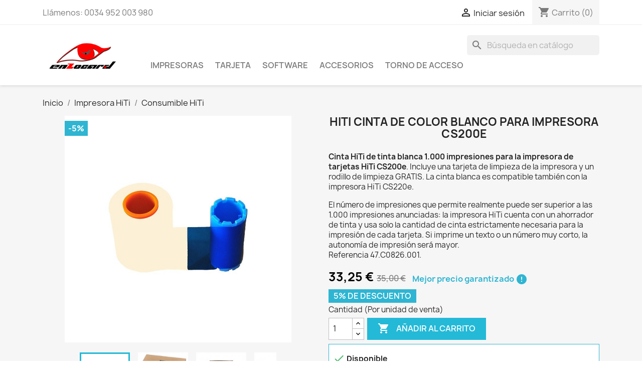

--- FILE ---
content_type: text/html; charset=utf-8
request_url: https://enzocard-shop.eu/es/consumible-hiti/480-cartucho-de-tinta-blanca-1000-para-hiti-cs200e.html
body_size: 14275
content:
<!doctype html>
<html lang="es-ES">

  <head>
    
      
    <!-- Google tag (gtag.js) -->
    <script async src="https://www.googletagmanager.com/gtag/js?id=G-DHTV00NW2L"></script>
    <script>
      window.dataLayer = window.dataLayer || [];
      function gtag(){dataLayer.push(arguments);}
      gtag('js', new Date());

      gtag('config', 'G-DHTV00NW2L');
    </script>



  <meta charset="utf-8">


  <meta http-equiv="x-ua-compatible" content="ie=edge">



  <link rel="canonical" href="https://enzocard-shop.eu/es/consumible-hiti/480-cartucho-de-tinta-blanca-1000-para-hiti-cs200e.html">

  <title>Cartucho de tinta blanca 1000 tarjetas para HiTi CS200e</title>
  <meta name="description" content="Para personalizar tus carnets en color blanco sobre fondo oscuro con tu impresora HiTi CS200, el cartucho HiTi de tinta blanca es idóneo. Imprime 1000 tarjetas">
        <link rel="canonical" href="https://enzocard-shop.eu/es/consumible-hiti/480-cartucho-de-tinta-blanca-1000-para-hiti-cs200e.html">
    
                  <link rel="alternate" href="https://enzocard-shop.eu/es/consumible-hiti/480-cartucho-de-tinta-blanca-1000-para-hiti-cs200e.html" hreflang="es">
                  <link rel="alternate" href="https://enzocard-shop.eu/fr/consommable-hiti/480-cartouche-ruban-blanc-1000-pour-hiti-cs200e.html" hreflang="fr-fr">
        



  <meta name="viewport" content="width=device-width, initial-scale=1">



  <link rel="icon" type="image/vnd.microsoft.icon" href="https://enzocard-shop.eu/img/favicon.ico?1718202015">
  <link rel="shortcut icon" type="image/x-icon" href="https://enzocard-shop.eu/img/favicon.ico?1718202015">



    <link rel="stylesheet" href="/modules/ps_checkout/views/css/payments.css?version=4.4.0" type="text/css" media="all">
  <link rel="stylesheet" href="https://enzocard-shop.eu/themes/ezd/assets/cache/theme-1bd84256.css" type="text/css" media="all">




  

  <script type="text/javascript">
        var prestashop = {"cart":{"products":[],"totals":{"total":{"type":"total","label":"Total","amount":0,"value":"0,00\u00a0\u20ac"},"total_including_tax":{"type":"total","label":"Total (impuestos incl.)","amount":0,"value":"0,00\u00a0\u20ac"},"total_excluding_tax":{"type":"total","label":"Total (impuestos excl.)","amount":0,"value":"0,00\u00a0\u20ac"}},"subtotals":{"products":{"type":"products","label":"Subtotal","amount":0,"value":"0,00\u00a0\u20ac"},"discounts":null,"shipping":{"type":"shipping","label":"Transporte","amount":0,"value":""},"tax":{"type":"tax","label":"Impuestos","amount":0,"value":"0,00\u00a0\u20ac"}},"products_count":0,"summary_string":"0 art\u00edculos","vouchers":{"allowed":0,"added":[]},"discounts":[],"minimalPurchase":0,"minimalPurchaseRequired":""},"currency":{"id":1,"name":"Euro","iso_code":"EUR","iso_code_num":"978","sign":"\u20ac"},"customer":{"lastname":null,"firstname":null,"email":null,"birthday":null,"newsletter":null,"newsletter_date_add":null,"optin":null,"website":null,"company":null,"siret":null,"ape":null,"is_logged":false,"gender":{"type":null,"name":null},"addresses":[]},"language":{"name":"Espa\u00f1ol (Spanish)","iso_code":"es","locale":"es-ES","language_code":"es","is_rtl":"0","date_format_lite":"d\/m\/Y","date_format_full":"d\/m\/Y H:i:s","id":1},"page":{"title":"","canonical":"https:\/\/enzocard-shop.eu\/es\/consumible-hiti\/480-cartucho-de-tinta-blanca-1000-para-hiti-cs200e.html","meta":{"title":"Cartucho de tinta blanca 1000 tarjetas para HiTi CS200e","description":"Para personalizar tus carnets en color blanco sobre fondo oscuro con tu impresora HiTi CS200, el cartucho HiTi de tinta blanca es id\u00f3neo. Imprime 1000 tarjetas","keywords":"cartucho tinta blanca 1000 tarjetas hiti cs200e","robots":"index"},"page_name":"product","body_classes":{"lang-es":true,"lang-rtl":false,"country-US":true,"currency-EUR":true,"layout-full-width":true,"page-product":true,"tax-display-disabled":true,"product-id-480":true,"product-HITI CINTA DE COLOR BLANCO PARA IMPRESORA CS200e":true,"product-id-category-51":true,"product-id-manufacturer-6":true,"product-id-supplier-0":true,"product-available-for-order":true},"admin_notifications":[]},"shop":{"name":"Enzocard Shop","logo":"https:\/\/enzocard-shop.eu\/img\/enzocard-shop-logo-1573638932.jpg","stores_icon":"https:\/\/enzocard-shop.eu\/img\/logo_stores.png","favicon":"https:\/\/enzocard-shop.eu\/img\/favicon.ico"},"urls":{"base_url":"https:\/\/enzocard-shop.eu\/","current_url":"https:\/\/enzocard-shop.eu\/es\/consumible-hiti\/480-cartucho-de-tinta-blanca-1000-para-hiti-cs200e.html","shop_domain_url":"https:\/\/enzocard-shop.eu","img_ps_url":"https:\/\/enzocard-shop.eu\/img\/","img_cat_url":"https:\/\/enzocard-shop.eu\/img\/c\/","img_lang_url":"https:\/\/enzocard-shop.eu\/img\/l\/","img_prod_url":"https:\/\/enzocard-shop.eu\/img\/p\/","img_manu_url":"https:\/\/enzocard-shop.eu\/img\/m\/","img_sup_url":"https:\/\/enzocard-shop.eu\/img\/su\/","img_ship_url":"https:\/\/enzocard-shop.eu\/img\/s\/","img_store_url":"https:\/\/enzocard-shop.eu\/img\/st\/","img_col_url":"https:\/\/enzocard-shop.eu\/img\/co\/","img_url":"https:\/\/enzocard-shop.eu\/themes\/ezd\/assets\/img\/","css_url":"https:\/\/enzocard-shop.eu\/themes\/ezd\/assets\/css\/","js_url":"https:\/\/enzocard-shop.eu\/themes\/ezd\/assets\/js\/","pic_url":"https:\/\/enzocard-shop.eu\/upload\/","pages":{"address":"https:\/\/enzocard-shop.eu\/es\/direccion","addresses":"https:\/\/enzocard-shop.eu\/es\/direcciones","authentication":"https:\/\/enzocard-shop.eu\/es\/iniciar-sesion","cart":"https:\/\/enzocard-shop.eu\/es\/carrito","category":"https:\/\/enzocard-shop.eu\/es\/index.php?controller=category","cms":"https:\/\/enzocard-shop.eu\/es\/index.php?controller=cms","contact":"https:\/\/enzocard-shop.eu\/es\/contactenos","discount":"https:\/\/enzocard-shop.eu\/es\/descuento","guest_tracking":"https:\/\/enzocard-shop.eu\/es\/seguimiento-pedido-invitado","history":"https:\/\/enzocard-shop.eu\/es\/historial-compra","identity":"https:\/\/enzocard-shop.eu\/es\/datos-personales","index":"https:\/\/enzocard-shop.eu\/es\/","my_account":"https:\/\/enzocard-shop.eu\/es\/mi-cuenta","order_confirmation":"https:\/\/enzocard-shop.eu\/es\/confirmacion-pedido","order_detail":"https:\/\/enzocard-shop.eu\/es\/index.php?controller=order-detail","order_follow":"https:\/\/enzocard-shop.eu\/es\/seguimiento-pedido","order":"https:\/\/enzocard-shop.eu\/es\/pedido","order_return":"https:\/\/enzocard-shop.eu\/es\/index.php?controller=order-return","order_slip":"https:\/\/enzocard-shop.eu\/es\/facturas-abono","pagenotfound":"https:\/\/enzocard-shop.eu\/es\/pagina-no-encontrada","password":"https:\/\/enzocard-shop.eu\/es\/recuperar-contrase\u00f1a","pdf_invoice":"https:\/\/enzocard-shop.eu\/es\/index.php?controller=pdf-invoice","pdf_order_return":"https:\/\/enzocard-shop.eu\/es\/index.php?controller=pdf-order-return","pdf_order_slip":"https:\/\/enzocard-shop.eu\/es\/index.php?controller=pdf-order-slip","prices_drop":"https:\/\/enzocard-shop.eu\/es\/index.php?controller=prices-drop","product":"https:\/\/enzocard-shop.eu\/es\/index.php?controller=product","search":"https:\/\/enzocard-shop.eu\/es\/busqueda","sitemap":"https:\/\/enzocard-shop.eu\/es\/index.php?controller=sitemap","stores":"https:\/\/enzocard-shop.eu\/es\/tiendas","supplier":"https:\/\/enzocard-shop.eu\/es\/proveedor","register":"https:\/\/enzocard-shop.eu\/es\/iniciar-sesion?create_account=1","order_login":"https:\/\/enzocard-shop.eu\/es\/pedido?login=1"},"alternative_langs":{"es":"https:\/\/enzocard-shop.eu\/es\/consumible-hiti\/480-cartucho-de-tinta-blanca-1000-para-hiti-cs200e.html","fr-fr":"https:\/\/enzocard-shop.eu\/fr\/consommable-hiti\/480-cartouche-ruban-blanc-1000-pour-hiti-cs200e.html"},"theme_assets":"\/themes\/ezd\/assets\/","actions":{"logout":"https:\/\/enzocard-shop.eu\/es\/?mylogout="},"no_picture_image":{"bySize":{"small_default":{"url":"https:\/\/enzocard-shop.eu\/img\/p\/es-default-small_default.jpg","width":98,"height":98},"cart_default":{"url":"https:\/\/enzocard-shop.eu\/img\/p\/es-default-cart_default.jpg","width":125,"height":125},"home_default":{"url":"https:\/\/enzocard-shop.eu\/img\/p\/es-default-home_default.jpg","width":250,"height":250},"medium_default":{"url":"https:\/\/enzocard-shop.eu\/img\/p\/es-default-medium_default.jpg","width":452,"height":452},"large_default":{"url":"https:\/\/enzocard-shop.eu\/img\/p\/es-default-large_default.jpg","width":800,"height":800}},"small":{"url":"https:\/\/enzocard-shop.eu\/img\/p\/es-default-small_default.jpg","width":98,"height":98},"medium":{"url":"https:\/\/enzocard-shop.eu\/img\/p\/es-default-home_default.jpg","width":250,"height":250},"large":{"url":"https:\/\/enzocard-shop.eu\/img\/p\/es-default-large_default.jpg","width":800,"height":800},"legend":""}},"configuration":{"display_taxes_label":false,"display_prices_tax_incl":false,"is_catalog":false,"show_prices":true,"opt_in":{"partner":true},"quantity_discount":{"type":"discount","label":"Descuento unitario"},"voucher_enabled":0,"return_enabled":0},"field_required":[],"breadcrumb":{"links":[{"title":"Inicio","url":"https:\/\/enzocard-shop.eu\/es\/"},{"title":"Impresora HiTi","url":"https:\/\/enzocard-shop.eu\/es\/50-impresora-hiti"},{"title":"Consumible HiTi","url":"https:\/\/enzocard-shop.eu\/es\/51-consumible-hiti"},{"title":"HITI CINTA DE COLOR BLANCO PARA IMPRESORA CS200e","url":"https:\/\/enzocard-shop.eu\/es\/consumible-hiti\/480-cartucho-de-tinta-blanca-1000-para-hiti-cs200e.html"}],"count":4},"link":{"protocol_link":"https:\/\/","protocol_content":"https:\/\/"},"time":1768815359,"static_token":"a4deab9e674cc6bf8c3181de837210e4","token":"de7a253e928dcea93ce90d71da7c0fa0","debug":false};
        var ps_checkout3dsEnabled = true;
        var ps_checkoutApplePayUrl = "https:\/\/enzocard-shop.eu\/es\/module\/ps_checkout\/applepay";
        var ps_checkoutAutoRenderDisabled = false;
        var ps_checkoutCancelUrl = "https:\/\/enzocard-shop.eu\/es\/module\/ps_checkout\/cancel";
        var ps_checkoutCardBrands = ["MASTERCARD","VISA"];
        var ps_checkoutCardFundingSourceImg = "\/modules\/ps_checkout\/views\/img\/payment-cards.png";
        var ps_checkoutCardLogos = {"AMEX":"\/modules\/ps_checkout\/views\/img\/amex.svg","CB_NATIONALE":"\/modules\/ps_checkout\/views\/img\/cb.svg","DINERS":"\/modules\/ps_checkout\/views\/img\/diners.svg","DISCOVER":"\/modules\/ps_checkout\/views\/img\/discover.svg","JCB":"\/modules\/ps_checkout\/views\/img\/jcb.svg","MAESTRO":"\/modules\/ps_checkout\/views\/img\/maestro.svg","MASTERCARD":"\/modules\/ps_checkout\/views\/img\/mastercard.svg","UNIONPAY":"\/modules\/ps_checkout\/views\/img\/unionpay.svg","VISA":"\/modules\/ps_checkout\/views\/img\/visa.svg"};
        var ps_checkoutCartProductCount = 0;
        var ps_checkoutCheckUrl = "https:\/\/enzocard-shop.eu\/es\/module\/ps_checkout\/check";
        var ps_checkoutCheckoutTranslations = {"checkout.go.back.link.title":"Volver a la compra","checkout.go.back.label":"Pagar","checkout.card.payment":"Pago con tarjeta","checkout.page.heading":"Resumen del pedido","checkout.cart.empty":"Tu carrito est\u00e1 vac\u00edo.","checkout.page.subheading.card":"Tarjeta","checkout.page.subheading.paypal":"PayPal","checkout.payment.by.card":"Has elegido pagar con tarjeta.","checkout.payment.by.paypal":"Has elegido pagar con PayPal.","checkout.order.summary":"Este es un breve resumen de tu pedido:","checkout.order.amount.total":"El importe total del pedido es de","checkout.order.included.tax":"(IVA incluido)","checkout.order.confirm.label":"Haz clic en &quot;Confirmar mi pedido&quot; para confirmar el pedido.","paypal.hosted-fields.label.card-name":"Card holder name","paypal.hosted-fields.placeholder.card-name":"Card holder name","paypal.hosted-fields.label.card-number":"N\u00famero de tarjeta","paypal.hosted-fields.placeholder.card-number":"N\u00famero de tarjeta","paypal.hosted-fields.label.expiration-date":"Fecha de caducidad","paypal.hosted-fields.placeholder.expiration-date":"MM\/YY","paypal.hosted-fields.label.cvv":"C\u00f3d. de seguridad","paypal.hosted-fields.placeholder.cvv":"XXX","payment-method-logos.title":"100% secure payments","express-button.cart.separator":"o","express-button.checkout.express-checkout":"Compra r\u00e1pida","error.paypal-sdk":"No PayPal Javascript SDK Instance","error.google-pay-sdk":"No Google Pay Javascript SDK Instance","error.google-pay.transaction-info":"An error occurred fetching Google Pay transaction info","error.apple-pay-sdk":"No Apple Pay Javascript SDK Instance","error.apple-pay.payment-request":"An error occurred fetching Apple Pay payment request","checkout.payment.others.link.label":"Otros m\u00e9todos de pago","checkout.payment.others.confirm.button.label":"Confirmar el pedido","checkout.form.error.label":"Se ha producido un error durante el pago. Vuelve a intentarlo o ponte en contacto con el servicio de asistencia.","loader-component.label.header":"\u00a1Gracias por tu compra!","loader-component.label.body":"Por favor, espera, estamos procesando tu pago","loader-component.label.body.longer":"This is taking longer than expected. Please wait...","error.paypal-sdk.contingency.cancel":"Autenticaci\u00f3n del titular de la tarjeta cancelada, por favor, elige otro m\u00e9todo de pago o int\u00e9ntalo de nuevo.","error.paypal-sdk.contingency.error":"Se ha producido un error en la autentificaci\u00f3n del titular de la tarjeta, por favor, elige otro m\u00e9todo de pago o int\u00e9ntalo de nuevo.","error.paypal-sdk.contingency.failure":"Autenticaci\u00f3n del titular de la tarjeta cancelada, por favor, elige otro m\u00e9todo de pago o int\u00e9ntalo de nuevo.","error.paypal-sdk.contingency.unknown":"Autenticaci\u00f3n del titular de la tarjeta no puede ser verificada, por favor, elige otro m\u00e9todo de pago o int\u00e9ntalo de nuevo.","ok":"Ok","cancel":"Cancelar","checkout.payment.token.delete.modal.header":"Delete this payment method?","checkout.payment.token.delete.modal.content":"The following payment method will be deleted from your account:","checkout.payment.token.delete.modal.confirm-button":"Delete payment method","checkout.payment.loader.processing-request":"Please wait, we are processing your request","APPLE_PAY_MERCHANT_SESSION_VALIDATION_ERROR":"No podemos procesar su pago con Apple Pay en este momento. Esto podr\u00eda deberse a un problema al verificar la configuraci\u00f3n de pago de este sitio web. Int\u00e9ntelo de nuevo m\u00e1s tarde o elija otro m\u00e9todo de pago.","APPROVE_APPLE_PAY_VALIDATION_ERROR":"Hemos encontrado un problema al procesar su pago con Apple Pay. Verifique los detalles de su pedido e int\u00e9ntelo de nuevo, o utilice otro m\u00e9todo de pago."};
        var ps_checkoutCheckoutUrl = "https:\/\/enzocard-shop.eu\/es\/pedido";
        var ps_checkoutConfirmUrl = "https:\/\/enzocard-shop.eu\/es\/confirmacion-pedido";
        var ps_checkoutCreateUrl = "https:\/\/enzocard-shop.eu\/es\/module\/ps_checkout\/create";
        var ps_checkoutCspNonce = "";
        var ps_checkoutCustomMarks = [];
        var ps_checkoutExpressCheckoutCartEnabled = false;
        var ps_checkoutExpressCheckoutOrderEnabled = false;
        var ps_checkoutExpressCheckoutProductEnabled = false;
        var ps_checkoutExpressCheckoutSelected = false;
        var ps_checkoutExpressCheckoutUrl = "https:\/\/enzocard-shop.eu\/es\/module\/ps_checkout\/ExpressCheckout";
        var ps_checkoutFundingSource = "paypal";
        var ps_checkoutFundingSourcesSorted = ["paylater","paypal","card","blik"];
        var ps_checkoutGooglePayUrl = "https:\/\/enzocard-shop.eu\/es\/module\/ps_checkout\/googlepay";
        var ps_checkoutHostedFieldsContingencies = "SCA_WHEN_REQUIRED";
        var ps_checkoutHostedFieldsEnabled = true;
        var ps_checkoutHostedFieldsSelected = false;
        var ps_checkoutIconsPath = "\/modules\/ps_checkout\/views\/img\/icons\/";
        var ps_checkoutLanguageIsoCode = "es";
        var ps_checkoutLoaderImage = "\/modules\/ps_checkout\/views\/img\/loader.svg";
        var ps_checkoutPartnerAttributionId = "PrestaShop_Cart_PSXO_PSDownload";
        var ps_checkoutPayLaterCartPageButtonEnabled = false;
        var ps_checkoutPayLaterCategoryPageBannerEnabled = false;
        var ps_checkoutPayLaterHomePageBannerEnabled = false;
        var ps_checkoutPayLaterOrderPageBannerEnabled = false;
        var ps_checkoutPayLaterOrderPageButtonEnabled = false;
        var ps_checkoutPayLaterOrderPageMessageEnabled = false;
        var ps_checkoutPayLaterProductPageBannerEnabled = false;
        var ps_checkoutPayLaterProductPageButtonEnabled = false;
        var ps_checkoutPayLaterProductPageMessageEnabled = false;
        var ps_checkoutPayPalButtonConfiguration = {"shape":"pill","label":"pay","color":"gold"};
        var ps_checkoutPayPalEnvironment = "LIVE";
        var ps_checkoutPayPalOrderId = "";
        var ps_checkoutPayPalSdkConfig = {"clientId":"AXjYFXWyb4xJCErTUDiFkzL0Ulnn-bMm4fal4G-1nQXQ1ZQxp06fOuE7naKUXGkq2TZpYSiI9xXbs4eo","merchantId":"JGJ6PTRXMZRQC","currency":"EUR","intent":"capture","commit":"false","vault":"false","integrationDate":"2022-14-06","dataPartnerAttributionId":"PrestaShop_Cart_PSXO_PSDownload","dataCspNonce":"","dataEnable3ds":"true","disableFunding":"bancontact,eps,giropay,ideal,mybank,p24","enableFunding":"paylater","components":"marks,funding-eligibility"};
        var ps_checkoutPayWithTranslations = {"paylater":"Pay in installments with PayPal Pay Later","paypal":"Pay with a PayPal account","card":"Pay by Card - 100% secure payments","blik":"Pay by BLIK"};
        var ps_checkoutPaymentMethodLogosTitleImg = "\/modules\/ps_checkout\/views\/img\/lock_checkout.svg";
        var ps_checkoutPaymentUrl = "https:\/\/enzocard-shop.eu\/es\/module\/ps_checkout\/payment";
        var ps_checkoutRenderPaymentMethodLogos = true;
        var ps_checkoutValidateUrl = "https:\/\/enzocard-shop.eu\/es\/module\/ps_checkout\/validate";
        var ps_checkoutVaultUrl = "https:\/\/enzocard-shop.eu\/es\/module\/ps_checkout\/vault";
        var ps_checkoutVersion = "4.4.0";
        var psemailsubscription_subscription = "https:\/\/enzocard-shop.eu\/es\/module\/ps_emailsubscription\/subscription";
        var vncfc_fc_url = "https:\/\/enzocard-shop.eu\/es\/module\/vatnumbercleaner\/vncfc?";
      </script>



  



    
  <meta property="og:type" content="product">
  <meta property="og:url" content="https://enzocard-shop.eu/es/consumible-hiti/480-cartucho-de-tinta-blanca-1000-para-hiti-cs200e.html">
  <meta property="og:title" content="Cartucho de tinta blanca 1000 tarjetas para HiTi CS200e">
  <meta property="og:site_name" content="Enzocard Shop">
  <meta property="og:description" content="Para personalizar tus carnets en color blanco sobre fondo oscuro con tu impresora HiTi CS200, el cartucho HiTi de tinta blanca es idóneo. Imprime 1000 tarjetas">
  <meta property="og:image" content="https://enzocard-shop.eu/676-large_default/cartucho-de-tinta-blanca-1000-para-hiti-cs200e.jpg">
      <meta property="product:pretax_price:amount" content="33.25">
    <meta property="product:pretax_price:currency" content="EUR">
    <meta property="product:price:amount" content="33.25">
    <meta property="product:price:currency" content="EUR">
    
  </head>

  <body id="product" class="lang-es country-us currency-eur layout-full-width page-product tax-display-disabled product-id-480 product-hiti-cinta-de-color-blanco-para-impresora-cs200e product-id-category-51 product-id-manufacturer-6 product-id-supplier-0 product-available-for-order">

    
      
    

    <main>
      
              

      <header id="header">
        
          
  <div class="header-banner">
    
  </div>



  <nav class="header-nav">
    <div class="container">
      <div class="row">
        <div class="hidden-sm-down">
          <div class="col-md-5 col-xs-12">
            <div id="_desktop_contact_link">
    <div id="contact-link">
                                                Llámenos: <span>0034 952 003 980</span>
                        </div>
</div>
          </div>
          <div class="col-md-7 right-nav">
              <div id="_desktop_user_info">
  <div class="user-info">
          <a
        href="https://enzocard-shop.eu/es/mi-cuenta"
        title="Acceda a su cuenta de cliente"
        rel="nofollow"
      >
        <i class="material-icons">&#xE7FF;</i>
        <span class="hidden-sm-down">Iniciar sesión</span>
      </a>
      </div>
</div>
<div id="_desktop_cart">
  <div class="blockcart cart-preview inactive" data-refresh-url="//enzocard-shop.eu/es/module/ps_shoppingcart/ajax">
    <div class="header">
              <i class="material-icons shopping-cart" aria-hidden="true">shopping_cart</i>
        <span class="hidden-sm-down">Carrito</span>
        <span class="cart-products-count">(0)</span>
          </div>
  </div>
</div>

          </div>
        </div>
        <div class="hidden-md-up text-sm-center mobile">
          <div class="float-xs-left" id="menu-icon">
            <i class="material-icons d-inline">&#xE5D2;</i>
          </div>
          <div class="float-xs-right" id="_mobile_cart"></div>
          <div class="float-xs-right" id="_mobile_user_info"></div>
          <div class="top-logo" id="_mobile_logo"></div>
          <div class="clearfix"></div>
        </div>
      </div>
    </div>
  </nav>



  <div class="header-top">
    <div class="container">
       <div class="row">
        <div class="col-md-2 hidden-sm-down" id="_desktop_logo">
                            <a href="https://enzocard-shop.eu/es/">
                  <img class="logo img-responsive" src="https://enzocard-shop.eu/img/enzocard-shop-logo-1573638932.jpg" alt="Enzocard Shop">
                </a>
                    </div>
        <div class="col-md-10 col-sm-12 position-static">
          <div id="search_widget" class="search-widgets" data-search-controller-url="//enzocard-shop.eu/es/busqueda">
  <form method="get" action="//enzocard-shop.eu/es/busqueda">
    <input type="hidden" name="controller" value="search">
    <i class="material-icons search" aria-hidden="true">search</i>
    <input type="text" name="s" value="" placeholder="Búsqueda en catálogo" aria-label="Buscar">
    <i class="material-icons clear" aria-hidden="true">clear</i>
  </form>
</div>


<div class="menu js-top-menu position-static hidden-sm-down" id="_desktop_top_menu">
    
          <ul class="top-menu" id="top-menu" data-depth="0">
                                <li class="link" id="lnk-impresoras">
                          <a
                class="dropdown-item"
                href="#" data-depth="0"
                              >
                                                                      <span class="float-xs-right hidden-md-up">
                    <span data-target="#top_sub_menu_42850" data-toggle="collapse" class="navbar-toggler collapse-icons">
                      <i class="material-icons add">&#xE313;</i>
                      <i class="material-icons remove">&#xE316;</i>
                    </span>
                  </span>
                                
                Impresoras
              </a>
               
              
                              <div  class="popover sub-menu js-sub-menu collapse" id="top_sub_menu_42850">
                    <ul class="top-menu" data-depth="1">
                        <li class="category" id="lnk-impresora-evolis"><a href="https://enzocard-shop.eu/es/41-impresora-evolis" class="dropdown-item dropdown-submenu" data-depth="1">Impresora Evolis</a></li>
                        <li class="category" id="lnk-impresora-hiti"><a href="https://enzocard-shop.eu/es/50-impresora-hiti" class="dropdown-item dropdown-submenu" data-depth="1">Impresora Hiti</a></li>
                    </ul>
                </div>
                          </li>
                                <li class="link" id="lnk-tarjeta">
                          <a
                class="dropdown-item"
                href="https://enzocard-shop.eu/es/35-tarjeta-plastica-para-imprimir" data-depth="0"
                              >
                                
                Tarjeta
              </a>
               
              
                          </li>
                                <li class="link" id="lnk-software">
                          <a
                class="dropdown-item"
                href="https://enzocard-shop.eu/es/39-programa-de-impresion-de-tarjetas" data-depth="0"
                              >
                                
                Software
              </a>
               
              
                          </li>
                                <li class="link" id="lnk-accesorios">
                          <a
                class="dropdown-item"
                href="https://enzocard-shop.eu/es/47-accesorios-de-tarjetas" data-depth="0"
                              >
                                
                Accesorios
              </a>
               
              
                          </li>
                                <li class="link" id="lnk-torno-de-acceso">
                          <a
                class="dropdown-item"
                href="https://enzocard-shop.eu/es/58-torno-de-acceso-peatonal" data-depth="0"
                              >
                                
                Torno de acceso
              </a>
               
              
                          </li>
              </ul>
    
    <div class="clearfix"></div>
</div>

          <div class="clearfix"></div>
        </div>
      </div>
      <div id="mobile_top_menu_wrapper" class="row hidden-md-up" style="display:none;">
        <div class="js-top-menu mobile" id="_mobile_top_menu"></div>
        <div class="js-top-menu-bottom">
          <div id="_mobile_currency_selector"></div>
          <div id="_mobile_language_selector"></div>
          <div id="_mobile_contact_link"></div>
        </div>
      </div>
    </div>
  </div>
  

        
      </header>

      <section id="wrapper">
        
          
<aside id="notifications">
  <div class="container">
    
    
    
      </div>
</aside>
        

        
        <div class="container">
          
            <nav data-depth="4" class="breadcrumb hidden-sm-down">
    <ol itemscope itemtype="http://schema.org/BreadcrumbList">
        
                                            
                    <li itemprop="itemListElement" itemscope itemtype="http://schema.org/ListItem">
                        <a itemprop="item" href="https://enzocard-shop.eu/es/">
                            <span itemprop="name">Inicio</span>
                        </a>
                        <meta itemprop="position" content="1">
                    </li>
                
                                                            
                    <li itemprop="itemListElement" itemscope itemtype="http://schema.org/ListItem">
                        <a itemprop="item" href="https://enzocard-shop.eu/es/50-impresora-hiti">
                            <span itemprop="name">Impresora HiTi</span>
                        </a>
                        <meta itemprop="position" content="2">
                    </li>
                
                                                            
                    <li itemprop="itemListElement" itemscope itemtype="http://schema.org/ListItem">
                        <a itemprop="item" href="https://enzocard-shop.eu/es/51-consumible-hiti">
                            <span itemprop="name">Consumible HiTi</span>
                        </a>
                        <meta itemprop="position" content="3">
                    </li>
                
                                                                
    </ol>
</nav>
          

          

          
  <div id="content-wrapper" class="js-content-wrapper">
    
    

  <section id="main" itemscope itemtype="https://schema.org/Product">
    <meta itemprop="url" content="https://enzocard-shop.eu/es/consumible-hiti/480-cartucho-de-tinta-blanca-1000-para-hiti-cs200e.html">

    <div class="row">
      <div class="col-md-6">
        
          <section class="page-content" id="content">
            
              <!-- @todo: use include file='catalog/_partials/product-flags.tpl'} -->
              
                <ul class="product-flags">
                                      <li class="product-flag discount">-5%</li>
                                  </ul>
              

              
                <div class="images-container">
  
    <div class="product-cover">
              <img class="js-qv-product-cover" src="https://enzocard-shop.eu/676-large_default/cartucho-de-tinta-blanca-1000-para-hiti-cs200e.jpg" alt="" title="" style="width:100%;" itemprop="image">
        <div class="layer hidden-sm-down" data-toggle="modal" data-target="#product-modal">
          <i class="material-icons zoom-in">&#xE8FF;</i>
        </div>
          </div>
  

  
    <div class="js-qv-mask mask">
      <ul class="product-images js-qv-product-images">
                  <li class="thumb-container">
            <img
              class="thumb js-thumb  selected "
              data-image-medium-src="https://enzocard-shop.eu/676-medium_default/cartucho-de-tinta-blanca-1000-para-hiti-cs200e.jpg"
              data-image-large-src="https://enzocard-shop.eu/676-large_default/cartucho-de-tinta-blanca-1000-para-hiti-cs200e.jpg"
              src="https://enzocard-shop.eu/676-home_default/cartucho-de-tinta-blanca-1000-para-hiti-cs200e.jpg"
              alt=""
              title=""
              width="100"
              itemprop="image"
            >
          </li>
                  <li class="thumb-container">
            <img
              class="thumb js-thumb "
              data-image-medium-src="https://enzocard-shop.eu/672-medium_default/cartucho-de-tinta-blanca-1000-para-hiti-cs200e.jpg"
              data-image-large-src="https://enzocard-shop.eu/672-large_default/cartucho-de-tinta-blanca-1000-para-hiti-cs200e.jpg"
              src="https://enzocard-shop.eu/672-home_default/cartucho-de-tinta-blanca-1000-para-hiti-cs200e.jpg"
              alt=""
              title=""
              width="100"
              itemprop="image"
            >
          </li>
                  <li class="thumb-container">
            <img
              class="thumb js-thumb "
              data-image-medium-src="https://enzocard-shop.eu/673-medium_default/cartucho-de-tinta-blanca-1000-para-hiti-cs200e.jpg"
              data-image-large-src="https://enzocard-shop.eu/673-large_default/cartucho-de-tinta-blanca-1000-para-hiti-cs200e.jpg"
              src="https://enzocard-shop.eu/673-home_default/cartucho-de-tinta-blanca-1000-para-hiti-cs200e.jpg"
              alt=""
              title=""
              width="100"
              itemprop="image"
            >
          </li>
                  <li class="thumb-container">
            <img
              class="thumb js-thumb "
              data-image-medium-src="https://enzocard-shop.eu/675-medium_default/cartucho-de-tinta-blanca-1000-para-hiti-cs200e.jpg"
              data-image-large-src="https://enzocard-shop.eu/675-large_default/cartucho-de-tinta-blanca-1000-para-hiti-cs200e.jpg"
              src="https://enzocard-shop.eu/675-home_default/cartucho-de-tinta-blanca-1000-para-hiti-cs200e.jpg"
              alt=""
              title=""
              width="100"
              itemprop="image"
            >
          </li>
              </ul>
    </div>
  
</div>

              
              <div class="scroll-box-arrows">
                <i class="material-icons left">&#xE314;</i>
                <i class="material-icons right">&#xE315;</i>
              </div>

            
          </section>
          
          
              <div id="block-reassurance">
    <ul>
                    <li>
                <div class="block-reassurance-item">
                    <img src="/modules/blockreassurance/img/reassurance-2-1.jpg" alt="Transporte gratuito a partir de 500€.">
                    <span class="h6">Transporte gratuito a partir de 500€.</span>
                </div>
            </li>
            </ul>
</div>
          
        
        </div>
        <div class="col-md-6">
          
            
              <h1 class="h1 mb-2" itemprop="name">HITI CINTA DE COLOR BLANCO PARA IMPRESORA CS200e</h1>
            
          
          
          <div class="product-information">
            
              <div id="product-description-short-480" class="product-description-custom" itemprop="description"><p><strong>Cinta HiTi de tinta blanca 1.000 impresiones para la impresora de tarjetas HiTi CS200e</strong>. Incluye una tarjeta de limpieza de la impresora y un rodillo de limpieza GRATIS. La cinta blanca es compatible también con la impresora HiTi CS220e.</p>
<p>El número de impresiones que permite realmente puede ser superior a las 1.000 impresiones anunciadas: la impresora HiTi cuenta con un ahorrador de tinta y usa solo la cantidad de cinta estrictamente necesaria para la impresión de cada tarjeta. Si imprime un texto o un número muy corto, la autonomía de impresión será mayor.<br />Referencia 47.C0826.001.</p></div>
            

                        
            
                <div class="product-prices">
    
      <div
        class="product-price h5 has-discount"
        itemprop="offers"
        itemscope
        itemtype="https://schema.org/Offer"
      >
        <link itemprop="availability" href="https://schema.org/InStock"/>
        <meta itemprop="priceCurrency" content="EUR">

        <div class="current-price">
          <span itemprop="price" content="33.25" class="product-price-custom d-inline-block">33,25 €</span><span class="taxes-custom d-inline-block"></span>

          <div class="tax-shipping-delivery-label d-inline-block">
            
            
            
                                                </div>

          
                          <div class="product-discount d-inline-block">
                
                <span class="regular-price">35,00 €</span>
              </div>
                          
          
          
            <div class="tooltip-custom"> Mejor precio garantizado  <i class="material-icons">error</i> </i>
                <span class="tooltiptext">¡Si encuentra este producto más barato en otro lugar, le reembolsaremos la diferencia!</span>
            </div>
          
        </div>
        
        
        
                                  <span class="discount discount-percentage m-0">5% de descuento</span>
                    
        
                  
      </div>
    

    
          

    
          

    
          

    

  </div>
            


            <div class="product-actions">
              
                <form action="https://enzocard-shop.eu/es/carrito" method="post" id="add-to-cart-or-refresh">
                  <input type="hidden" name="token" value="a4deab9e674cc6bf8c3181de837210e4">
                  <input type="hidden" name="id_product" value="480" id="product_page_product_id">
                  <input type="hidden" name="id_customization" value="0" id="product_customization_id">

                  
                    <div class="product-variants js-product-variants">
  </div>
                  

                  
                                      

                  
                                      

                  
                    
<div class="product-add-to-cart">
      <span class="control-label">Cantidad (Por unidad de venta)</span>

    
      <div class="product-quantity clearfix">
        <div class="qty">
          <input
            type="number"
            name="qty"
            id="quantity_wanted"
            value="1"
            class="input-group"
            min="1"
            aria-label="Cantidad"
          >
        </div>

        <div class="add">
          <button
            class="btn btn-primary add-to-cart"
            data-button-action="add-to-cart"
            type="submit"
                      >
            <i class="material-icons shopping-cart">&#xE547;</i>
            Añadir al carrito
          </button>
        </div>

        
      </div>
    

    <section class="product-features product-features-ezd">
        
                      <span id="product-availability">            
                              <i class="material-icons rtl-no-flip product-available">&#xE5CA;</i>
                            Disponible            
            </span>
                                  <div>Cantidad en stock: 3</div>
                  

        

                          <div>Referencia: 47.C0826.001</div>
              <span itemprop="sku" style="display: none;">47.C0826.001</span>
            
            
                          <div class="product-manufacturer">
                                  <label class="label">Marca:</label>
                  <span itemprop="brand">
                    HiTi
                  </span>
                              </div>
            
            
        
    </section>

    
      <p class="product-minimal-quantity">
              </p>
    
  </div>
                  

                  
                    <div class="product-additional-info js-product-additional-info">
  
</div>
                  

                                    
                </form>
              

            </div>            

            
        </div>
      </div>
    </div>
              
    <div class="row mb-3">
        <div class="col-md">
            
                        
        </div>
    </div>

    
              <section class="product-accessories clearfix">
          <p class="h5 text-uppercase">También podría interesarle</p>
          <div class="products">
                          
                
  <article class="product-miniature js-product-miniature" data-id-product="312" data-id-product-attribute="0" itemscope itemtype="http://schema.org/Product">
    <div class="thumbnail-container">
      
                  <a href="https://enzocard-shop.eu/es/tarjeta-plastica-para-imprimir/312-tarjetas-premium-blancas-076-mm-caja-de-500.html" class="thumbnail product-thumbnail">
            <img
              src="https://enzocard-shop.eu/479-home_default/tarjetas-premium-blancas-076-mm-caja-de-500.jpg"
              alt="TARJETA BLANCA 0,76 MM..."
              data-full-size-image-url="https://enzocard-shop.eu/479-large_default/tarjetas-premium-blancas-076-mm-caja-de-500.jpg"
            />
          </a>
              

      <div class="product-description">
        
                      <h2 class="h3 product-title" itemprop="name"><a href="https://enzocard-shop.eu/es/tarjeta-plastica-para-imprimir/312-tarjetas-premium-blancas-076-mm-caja-de-500.html">TARJETA BLANCA 0,76 MM CALIDAD PREMIUM</a></h2>
                  

        
                      <div class="product-price-and-shipping">
              
              

              <span class="sr-only">Precio</span>
              <span itemprop="price" class="price">70,00 €</span>

              

              
            </div>
                  

        
          
        
      </div>

      <!-- @todo: use include file='catalog/_partials/product-flags.tpl'} -->
      
        <ul class="product-flags">
                  </ul>
      

      <div class="highlighted-informations no-variants hidden-sm-down">
        
          <a class="quick-view" href="#" data-link-action="quickview">
            <i class="material-icons search">&#xE8B6;</i> Vista rápida
          </a>
        

        
                  
      </div>
    </div>
    <meta itemprop="image" content="https://enzocard-shop.eu/479-home_default/tarjetas-premium-blancas-076-mm-caja-de-500.jpg" />
	<meta itemprop="description" content="Caja de 500 tarjetas plásticas de PVC blancas.
Formato estándar 86x54mm.
Grosor 0,76mm.
Calidad Premium.
Caja de 500 tarjetas cerrada para mantener las tarjetas protegidas del polvo. Ofrecen la mejor calidad de impresión en negro o a todo color con cualquier impresora de tarjetas.
" />
	<meta itemprop="sku" content="A3 TB4000-1E" />
	<div itemprop="offers" itemtype="http://schema.org/Offer" itemscope>
        <meta itemprop="url" content="https://enzocard-shop.eu/es/tarjeta-plastica-para-imprimir/312-tarjetas-premium-blancas-076-mm-caja-de-500.html" />
        <meta itemprop="availability" content="https://schema.org/InStock" />
        <meta itemprop="priceCurrency" content="EUR" />
                <meta itemprop="itemCondition" content="https://schema.org/NewCondition" />
                <meta itemprop="price" content="70" />
                <meta itemprop="priceValidUntil" content="2027-01-19">
        <div itemprop="seller" itemtype="http://schema.org/Organization" itemscope>
            <meta itemprop="name" content="Enzocard Shop" />
        </div>
    </div>
           <meta itemprop="brand" content="HiTi" />
      </article>

              
                          
                
  <article class="product-miniature js-product-miniature" data-id-product="324" data-id-product-attribute="0" itemscope itemtype="http://schema.org/Product">
    <div class="thumbnail-container">
      
                  <a href="https://enzocard-shop.eu/es/tarjeta-plastica-para-imprimir/324-tarjetas-pvc-blancas-para-imprimir-076-mm.html" class="thumbnail product-thumbnail">
            <img
              src="https://enzocard-shop.eu/808-home_default/tarjetas-pvc-blancas-para-imprimir-076-mm.jpg"
              alt="TARJETA PVC PREMIUM BLANCA..."
              data-full-size-image-url="https://enzocard-shop.eu/808-large_default/tarjetas-pvc-blancas-para-imprimir-076-mm.jpg"
            />
          </a>
              

      <div class="product-description">
        
                      <h2 class="h3 product-title" itemprop="name"><a href="https://enzocard-shop.eu/es/tarjeta-plastica-para-imprimir/324-tarjetas-pvc-blancas-para-imprimir-076-mm.html">TARJETA PVC PREMIUM BLANCA 0,76 mm</a></h2>
                  

        
                      <div class="product-price-and-shipping">
              
              

              <span class="sr-only">Precio</span>
              <span itemprop="price" class="price">25,00 €</span>

              

              
            </div>
                  

        
          
        
      </div>

      <!-- @todo: use include file='catalog/_partials/product-flags.tpl'} -->
      
        <ul class="product-flags">
                  </ul>
      

      <div class="highlighted-informations no-variants hidden-sm-down">
        
          <a class="quick-view" href="#" data-link-action="quickview">
            <i class="material-icons search">&#xE8B6;</i> Vista rápida
          </a>
        

        
                  
      </div>
    </div>
    <meta itemprop="image" content="https://enzocard-shop.eu/808-home_default/tarjetas-pvc-blancas-para-imprimir-076-mm.jpg" />
	<meta itemprop="description" content="Caja de 100 tarjetas plásticas blancas en PVC alta calidad.
Formato estándar 86x54mm.
Grosor 0,76mm.
Calidad Premium: pack de 100 tarjetas hermético para mantener las tarjetas protegidas del polvo
Ofrecen la mejor calidad de impresión en negro o a todo color sea la que sea tu impresora de tarjetas.
Más información sobre las tarjetas de PVC Enzocard blancas." />
	<meta itemprop="sku" content="A3 TB4000-1P-100" />
	<div itemprop="offers" itemtype="http://schema.org/Offer" itemscope>
        <meta itemprop="url" content="https://enzocard-shop.eu/es/tarjeta-plastica-para-imprimir/324-tarjetas-pvc-blancas-para-imprimir-076-mm.html" />
        <meta itemprop="availability" content="https://schema.org/InStock" />
        <meta itemprop="priceCurrency" content="EUR" />
                <meta itemprop="itemCondition" content="https://schema.org/NewCondition" />
                <meta itemprop="price" content="25" />
                <meta itemprop="priceValidUntil" content="2027-01-19">
        <div itemprop="seller" itemtype="http://schema.org/Organization" itemscope>
            <meta itemprop="name" content="Enzocard Shop" />
        </div>
    </div>
           <meta itemprop="brand" content="HiTi" />
      </article>

              
                          
                
  <article class="product-miniature js-product-miniature" data-id-product="444" data-id-product-attribute="0" itemscope itemtype="http://schema.org/Product">
    <div class="thumbnail-container">
      
                  <a href="https://enzocard-shop.eu/es/programa-de-impresion-de-tarjetas/444-cardream3-gold-card-printing-software-licencia-1-ano.html" class="thumbnail product-thumbnail">
            <img
              src="https://enzocard-shop.eu/549-home_default/cardream3-gold-card-printing-software-licencia-1-ano.jpg"
              alt="SOFTWARE DE IMPRESIÓN DE..."
              data-full-size-image-url="https://enzocard-shop.eu/549-large_default/cardream3-gold-card-printing-software-licencia-1-ano.jpg"
            />
          </a>
              

      <div class="product-description">
        
                      <h2 class="h3 product-title" itemprop="name"><a href="https://enzocard-shop.eu/es/programa-de-impresion-de-tarjetas/444-cardream3-gold-card-printing-software-licencia-1-ano.html">SOFTWARE DE IMPRESIÓN DE TARJETAS CARDREAM3 GOLD Licencia...</a></h2>
                  

        
                      <div class="product-price-and-shipping">
                              

                <span class="sr-only">Precio base</span>
                <span class="regular-price">80,00 €</span>
                                  <span class="discount-percentage discount-product">-15%</span>
                              
              

              <span class="sr-only">Precio</span>
              <span itemprop="price" class="price">68,00 €</span>

              

              
            </div>
                  

        
          
        
      </div>

      <!-- @todo: use include file='catalog/_partials/product-flags.tpl'} -->
      
        <ul class="product-flags">
                      <li class="product-flag discount">-15%</li>
                  </ul>
      

      <div class="highlighted-informations no-variants hidden-sm-down">
        
          <a class="quick-view" href="#" data-link-action="quickview">
            <i class="material-icons search">&#xE8B6;</i> Vista rápida
          </a>
        

        
                  
      </div>
    </div>
    <meta itemprop="image" content="https://enzocard-shop.eu/549-home_default/cardream3-gold-card-printing-software-licencia-1-ano.jpg" />
	<meta itemprop="description" content="Licencia de uso de un año del programa de impresión de tarjetas Cardream3 Gold. Licencia válida para un usuario en un solo ordenador. La licencia de 1 año del programa Cardream3 reduce tu inversión inicial al comprar una impresora de tarjetas. Te llevas el programa más intuitivo del mercado para imprimir y personalizar tarjetas de PVC por un precio muy barato y puedes hacer tarjetas durante un año. Si te ha gustado el programa y sigues necesitando imprimir tarjetas podrás comprar otra licencia de un año o comprar ya el programa definitivamente si lo prefieres, con un buen descuento.
Cardream3 Gold es el programa más intuitivo y completo para imprimir tarjetas de PVC. Importa bases de datos Excel, Access, SQL, OBDC. Permite la impresión de todo tipo de campos de texto e imagen, incluso código de barras dos dimensiones QR Code." />
	<meta itemprop="sku" content="A3 C3GoldC1" />
	<div itemprop="offers" itemtype="http://schema.org/Offer" itemscope>
        <meta itemprop="url" content="https://enzocard-shop.eu/es/programa-de-impresion-de-tarjetas/444-cardream3-gold-card-printing-software-licencia-1-ano.html" />
        <meta itemprop="availability" content="https://schema.org/InStock" />
        <meta itemprop="priceCurrency" content="EUR" />
                <meta itemprop="itemCondition" content="https://schema.org/NewCondition" />
                <meta itemprop="price" content="68" />
                <meta itemprop="priceValidUntil" content="2027-01-19">
        <div itemprop="seller" itemtype="http://schema.org/Organization" itemscope>
            <meta itemprop="name" content="Enzocard Shop" />
        </div>
    </div>
           <meta itemprop="brand" content="HiTi" />
      </article>

              
                          
                
  <article class="product-miniature js-product-miniature" data-id-product="471" data-id-product-attribute="0" itemscope itemtype="http://schema.org/Product">
    <div class="thumbnail-container">
      
                  <a href="https://enzocard-shop.eu/es/impresora-hiti/471-hiti-cs200e-basic.html" class="thumbnail product-thumbnail">
            <img
              src="https://enzocard-shop.eu/611-home_default/hiti-cs200e-basic.jpg"
              alt="Impresora HiTi"
              data-full-size-image-url="https://enzocard-shop.eu/611-large_default/hiti-cs200e-basic.jpg"
            />
          </a>
              

      <div class="product-description">
        
                      <h2 class="h3 product-title" itemprop="name"><a href="https://enzocard-shop.eu/es/impresora-hiti/471-hiti-cs200e-basic.html">HITI IMPRESORA CS200e COLOR UNA CARA</a></h2>
                  

        
                      <div class="product-price-and-shipping">
                              

                <span class="sr-only">Precio base</span>
                <span class="regular-price">1.890,00 €</span>
                                  <span class="discount-percentage discount-product">-12%</span>
                              
              

              <span class="sr-only">Precio</span>
              <span itemprop="price" class="price">1.663,20 €</span>

              

              
            </div>
                  

        
          
        
      </div>

      <!-- @todo: use include file='catalog/_partials/product-flags.tpl'} -->
      
        <ul class="product-flags">
                      <li class="product-flag discount">-12%</li>
                  </ul>
      

      <div class="highlighted-informations no-variants hidden-sm-down">
        
          <a class="quick-view" href="#" data-link-action="quickview">
            <i class="material-icons search">&#xE8B6;</i> Vista rápida
          </a>
        

        
                  
      </div>
    </div>
    <meta itemprop="image" content="https://enzocard-shop.eu/611-home_default/hiti-cs200e-basic.jpg" />
	<meta itemprop="description" content="Impresora de tarjeta HiTi CS200e a una cara. Fantástica calidad de impresión y muy alta velocidad, diseñada para imprimir cualquier cantidad de tarjetas. Conexión USB actualizable a ethernet. Driver para Windows y Mac. Stock permanente, entrega inmediata. Suministrada con:
GRATIS: el programa de impresión Cardream3 Gold ilimitado que conecta a bases de datos Excel, Access, ODBC, SQL, y cuyo PVP habitual es de 890€+IVA.
GRATIS: un cartucho de tinta color HiTi de 400 impresiones, 100 tarjetas PVC blancas y una tarjeta de limpieza.
Cable USB.
Alimentación y cable.
Garantía 2 años.
" />
	<meta itemprop="sku" content="CS200e" />
	<div itemprop="offers" itemtype="http://schema.org/Offer" itemscope>
        <meta itemprop="url" content="https://enzocard-shop.eu/es/impresora-hiti/471-hiti-cs200e-basic.html" />
        <meta itemprop="availability" content="https://schema.org/InStock" />
        <meta itemprop="priceCurrency" content="EUR" />
                <meta itemprop="itemCondition" content="https://schema.org/NewCondition" />
                <meta itemprop="price" content="1663.2" />
                <meta itemprop="priceValidUntil" content="2027-01-19">
        <div itemprop="seller" itemtype="http://schema.org/Organization" itemscope>
            <meta itemprop="name" content="Enzocard Shop" />
        </div>
    </div>
           <meta itemprop="brand" content="HiTi" />
      </article>

              
                          
                
  <article class="product-miniature js-product-miniature" data-id-product="472" data-id-product-attribute="0" itemscope itemtype="http://schema.org/Product">
    <div class="thumbnail-container">
      
                  <a href="https://enzocard-shop.eu/es/impresora-hiti/472-hiti-cs220e-impresora-para-tarjetas-transparentes-usb.html" class="thumbnail product-thumbnail">
            <img
              src="https://enzocard-shop.eu/623-home_default/hiti-cs220e-impresora-para-tarjetas-transparentes-usb.jpg"
              alt="HITI IMPRESORA CS220e DE..."
              data-full-size-image-url="https://enzocard-shop.eu/623-large_default/hiti-cs220e-impresora-para-tarjetas-transparentes-usb.jpg"
            />
          </a>
              

      <div class="product-description">
        
                      <h2 class="h3 product-title" itemprop="name"><a href="https://enzocard-shop.eu/es/impresora-hiti/472-hiti-cs220e-impresora-para-tarjetas-transparentes-usb.html">HITI IMPRESORA CS220e DE TARJETAS TRANSPARENTES</a></h2>
                  

        
                      <div class="product-price-and-shipping">
              
              

              <span class="sr-only">Precio</span>
              <span itemprop="price" class="price">1.950,00 €</span>

              

              
            </div>
                  

        
          
        
      </div>

      <!-- @todo: use include file='catalog/_partials/product-flags.tpl'} -->
      
        <ul class="product-flags">
                  </ul>
      

      <div class="highlighted-informations no-variants hidden-sm-down">
        
          <a class="quick-view" href="#" data-link-action="quickview">
            <i class="material-icons search">&#xE8B6;</i> Vista rápida
          </a>
        

        
                  
      </div>
    </div>
    <meta itemprop="image" content="https://enzocard-shop.eu/623-home_default/hiti-cs220e-impresora-para-tarjetas-transparentes-usb.jpg" />
	<meta itemprop="description" content="Impresora de tarjeta HiTi CS220e a una cara con capacidad de imprimir tarjetas transparentes además de las tarjetas blancas habituales. La única impresora del mercado capaz de imprimir tarjetas transparentes.
Fantástica calidad de impresión y muy alta velocidad para tarjetas en color o monocromo. Conexión USB con posibilidad de montaje de puerto ethernet en cualquier momento. Totalmente adaptable, la impresora HiTi permite la instalación a posteriori de un módulo de impresión a doble cara ( no compatible con tarjetas transparentes ) así como de codificadores de tarjeta magnética, tarjeta chip y tarjeta FRID. Driver para Windows y Mac. Suministrada con:
GRATIS: el programa de impresión Cardream3 Gold ilimitado que conecta a bases de datos Excel, Access, ODBC, SQL, y cuyo PVP habitual es de 890€+IVA.
GRATIS: un cartucho de tinta color de 400 impresiones, 100 tarjetas blancas y una tarjeta de limpieza.
Cable USB.
Alimentación y cable.
Garantía 2 años.
" />
	<meta itemprop="sku" content="CS220e" />
	<div itemprop="offers" itemtype="http://schema.org/Offer" itemscope>
        <meta itemprop="url" content="https://enzocard-shop.eu/es/impresora-hiti/472-hiti-cs220e-impresora-para-tarjetas-transparentes-usb.html" />
        <meta itemprop="availability" content="https://schema.org/PreOrder" />
        <meta itemprop="priceCurrency" content="EUR" />
                <meta itemprop="itemCondition" content="https://schema.org/NewCondition" />
                <meta itemprop="price" content="1950" />
                <meta itemprop="priceValidUntil" content="2027-01-19">
        <div itemprop="seller" itemtype="http://schema.org/Organization" itemscope>
            <meta itemprop="name" content="Enzocard Shop" />
        </div>
    </div>
           <meta itemprop="brand" content="HiTi" />
      </article>

              
                          
                
  <article class="product-miniature js-product-miniature" data-id-product="473" data-id-product-attribute="0" itemscope itemtype="http://schema.org/Product">
    <div class="thumbnail-container">
      
                  <a href="https://enzocard-shop.eu/es/impresora-hiti/473-hiti-cs200e-basic-color-doble-cara-usb.html" class="thumbnail product-thumbnail">
            <img
              src="https://enzocard-shop.eu/640-home_default/hiti-cs200e-basic-color-doble-cara-usb.jpg"
              alt="HiTi CS200e/D Basic color..."
              data-full-size-image-url="https://enzocard-shop.eu/640-large_default/hiti-cs200e-basic-color-doble-cara-usb.jpg"
            />
          </a>
              

      <div class="product-description">
        
                      <h2 class="h3 product-title" itemprop="name"><a href="https://enzocard-shop.eu/es/impresora-hiti/473-hiti-cs200e-basic-color-doble-cara-usb.html">HiTi CS200e/D Basic color doble cara - USB</a></h2>
                  

        
                      <div class="product-price-and-shipping">
                              

                <span class="sr-only">Precio base</span>
                <span class="regular-price">2.190,00 €</span>
                                  <span class="discount-percentage discount-product">-15%</span>
                              
              

              <span class="sr-only">Precio</span>
              <span itemprop="price" class="price">1.861,50 €</span>

              

              
            </div>
                  

        
          
        
      </div>

      <!-- @todo: use include file='catalog/_partials/product-flags.tpl'} -->
      
        <ul class="product-flags">
                      <li class="product-flag discount">-15%</li>
                  </ul>
      

      <div class="highlighted-informations no-variants hidden-sm-down">
        
          <a class="quick-view" href="#" data-link-action="quickview">
            <i class="material-icons search">&#xE8B6;</i> Vista rápida
          </a>
        

        
                  
      </div>
    </div>
    <meta itemprop="image" content="https://enzocard-shop.eu/640-home_default/hiti-cs200e-basic-color-doble-cara-usb.jpg" />
	<meta itemprop="description" content="HiTi CS200e DOBLE CARA
Impresora de tarjeta HiTi CS200e/D para imprimir tarjetas de PVC a una cara o a doble cara automtizada. Fantástica calidad de impresión y muy alta velocidad, diseñada para imprimir cualquier cantidad de tarjetas en color o monocromo. Conexión USB con posibilidad de montaje de puerto ethernet en cualquier momento. Totalmente adaptable, la impresora HiTi permite la instalación a posteriori de codificadores de tarjeta magnética, tarjeta chip y tarjeta FRID. Driver para Windows y Mac. Stock permanente, entrega inmediata. Suministrada con:
GRATIS: el programa de impresión Cardream3 Gold ilimitado que conecta a bases de datos Excel, Access, ODBC, SQL, y cuyo PVP habitual es de 890€+IVA.
GRATIS: un cartucho de tinta color de 400 impresiones, 100 tarjetas blancas y una tarjeta de limpieza.
Cable USB.
Alimentación y cable.
Garantía 2 años.
" />
	<meta itemprop="sku" content="CS200e/D" />
	<div itemprop="offers" itemtype="http://schema.org/Offer" itemscope>
        <meta itemprop="url" content="https://enzocard-shop.eu/es/impresora-hiti/473-hiti-cs200e-basic-color-doble-cara-usb.html" />
        <meta itemprop="availability" content="https://schema.org/InStock" />
        <meta itemprop="priceCurrency" content="EUR" />
                <meta itemprop="itemCondition" content="https://schema.org/NewCondition" />
                <meta itemprop="price" content="1861.5" />
                <meta itemprop="priceValidUntil" content="2027-01-19">
        <div itemprop="seller" itemtype="http://schema.org/Organization" itemscope>
            <meta itemprop="name" content="Enzocard Shop" />
        </div>
    </div>
           <meta itemprop="brand" content="HiTi" />
      </article>

              
                          
                
  <article class="product-miniature js-product-miniature" data-id-product="474" data-id-product-attribute="0" itemscope itemtype="http://schema.org/Product">
    <div class="thumbnail-container">
      
                  <a href="https://enzocard-shop.eu/es/consumible-hiti/474-cartucho-color-hiti-cs200e.html" class="thumbnail product-thumbnail">
            <img
              src="https://enzocard-shop.eu/649-home_default/cartucho-color-hiti-cs200e.jpg"
              alt="Cinta color HiTi"
              data-full-size-image-url="https://enzocard-shop.eu/649-large_default/cartucho-color-hiti-cs200e.jpg"
            />
          </a>
              

      <div class="product-description">
        
                      <h2 class="h3 product-title" itemprop="name"><a href="https://enzocard-shop.eu/es/consumible-hiti/474-cartucho-color-hiti-cs200e.html">HITI CINTA COLOR YMCKO PARA CS200e</a></h2>
                  

        
                      <div class="product-price-and-shipping">
                              

                <span class="sr-only">Precio base</span>
                <span class="regular-price">118,00 €</span>
                                  <span class="discount-percentage discount-product">-10%</span>
                              
              

              <span class="sr-only">Precio</span>
              <span itemprop="price" class="price">106,20 €</span>

              

              
            </div>
                  

        
          
        
      </div>

      <!-- @todo: use include file='catalog/_partials/product-flags.tpl'} -->
      
        <ul class="product-flags">
                      <li class="product-flag discount">-10%</li>
                  </ul>
      

      <div class="highlighted-informations no-variants hidden-sm-down">
        
          <a class="quick-view" href="#" data-link-action="quickview">
            <i class="material-icons search">&#xE8B6;</i> Vista rápida
          </a>
        

        
                  
      </div>
    </div>
    <meta itemprop="image" content="https://enzocard-shop.eu/649-home_default/cartucho-color-hiti-cs200e.jpg" />
	<meta itemprop="description" content="Cinta color YMCKO 400 impresiones para la impresora de tarjeta HiTi CS200e.
Incluye una tarjeta de limpieza para la impresora HiTi y un rodillo de limpieza.
Sirve igualmente para el modelo de impresora de tarjeta transparente CS220e.
Referencia 87.R0A09.0DX.
" />
	<meta itemprop="sku" content="87.R0A09.0DX" />
	<div itemprop="offers" itemtype="http://schema.org/Offer" itemscope>
        <meta itemprop="url" content="https://enzocard-shop.eu/es/consumible-hiti/474-cartucho-color-hiti-cs200e.html" />
        <meta itemprop="availability" content="https://schema.org/InStock" />
        <meta itemprop="priceCurrency" content="EUR" />
                <meta itemprop="itemCondition" content="https://schema.org/NewCondition" />
                <meta itemprop="price" content="106.2" />
                <meta itemprop="priceValidUntil" content="2027-01-19">
        <div itemprop="seller" itemtype="http://schema.org/Organization" itemscope>
            <meta itemprop="name" content="Enzocard Shop" />
        </div>
    </div>
           <meta itemprop="brand" content="HiTi" />
      </article>

              
                          
                
  <article class="product-miniature js-product-miniature" data-id-product="475" data-id-product-attribute="0" itemscope itemtype="http://schema.org/Product">
    <div class="thumbnail-container">
      
                  <a href="https://enzocard-shop.eu/es/consumible-hiti/475-cartucho-de-tinta-color-medios-paneles-560-para-hiti-cs200e.html" class="thumbnail product-thumbnail">
            <img
              src="https://enzocard-shop.eu/653-home_default/cartucho-de-tinta-color-medios-paneles-560-para-hiti-cs200e.jpg"
              alt="HITI CINTA COLOR MEDIO..."
              data-full-size-image-url="https://enzocard-shop.eu/653-large_default/cartucho-de-tinta-color-medios-paneles-560-para-hiti-cs200e.jpg"
            />
          </a>
              

      <div class="product-description">
        
                      <h2 class="h3 product-title" itemprop="name"><a href="https://enzocard-shop.eu/es/consumible-hiti/475-cartucho-de-tinta-color-medios-paneles-560-para-hiti-cs200e.html">HITI CINTA COLOR MEDIO PANEL PARA CS200e</a></h2>
                  

        
                      <div class="product-price-and-shipping">
                              

                <span class="sr-only">Precio base</span>
                <span class="regular-price">118,00 €</span>
                                  <span class="discount-percentage discount-product">-10%</span>
                              
              

              <span class="sr-only">Precio</span>
              <span itemprop="price" class="price">106,20 €</span>

              

              
            </div>
                  

        
          
        
      </div>

      <!-- @todo: use include file='catalog/_partials/product-flags.tpl'} -->
      
        <ul class="product-flags">
                      <li class="product-flag discount">-10%</li>
                  </ul>
      

      <div class="highlighted-informations no-variants hidden-sm-down">
        
          <a class="quick-view" href="#" data-link-action="quickview">
            <i class="material-icons search">&#xE8B6;</i> Vista rápida
          </a>
        

        
                  
      </div>
    </div>
    <meta itemprop="image" content="https://enzocard-shop.eu/653-home_default/cartucho-de-tinta-color-medios-paneles-560-para-hiti-cs200e.jpg" />
	<meta itemprop="description" content="Cinta color medio paneles YMCKO 560 impresiones para la impresora de tarjeta HiTi CS200e. Incluye una tarjeta de limpieza de la impresora y un rodillo de limpieza gratis.Referencia 87.R0R01.0JX." />
	<meta itemprop="sku" content="87.R0R01.0JX" />
	<div itemprop="offers" itemtype="http://schema.org/Offer" itemscope>
        <meta itemprop="url" content="https://enzocard-shop.eu/es/consumible-hiti/475-cartucho-de-tinta-color-medios-paneles-560-para-hiti-cs200e.html" />
        <meta itemprop="availability" content="https://schema.org/InStock" />
        <meta itemprop="priceCurrency" content="EUR" />
                <meta itemprop="itemCondition" content="https://schema.org/NewCondition" />
                <meta itemprop="price" content="106.2" />
                <meta itemprop="priceValidUntil" content="2027-01-19">
        <div itemprop="seller" itemtype="http://schema.org/Organization" itemscope>
            <meta itemprop="name" content="Enzocard Shop" />
        </div>
    </div>
           <meta itemprop="brand" content="HiTi" />
      </article>

              
                          
                
  <article class="product-miniature js-product-miniature" data-id-product="476" data-id-product-attribute="0" itemscope itemtype="http://schema.org/Product">
    <div class="thumbnail-container">
      
                  <a href="https://enzocard-shop.eu/es/consumible-hiti/476-cartucho-de-tinta-color-ymckok-330-para-hiti-cs200e.html" class="thumbnail product-thumbnail">
            <img
              src="https://enzocard-shop.eu/658-home_default/cartucho-de-tinta-color-ymckok-330-para-hiti-cs200e.jpg"
              alt="HITI CINTA COLOR YMCKOK..."
              data-full-size-image-url="https://enzocard-shop.eu/658-large_default/cartucho-de-tinta-color-ymckok-330-para-hiti-cs200e.jpg"
            />
          </a>
              

      <div class="product-description">
        
                      <h2 class="h3 product-title" itemprop="name"><a href="https://enzocard-shop.eu/es/consumible-hiti/476-cartucho-de-tinta-color-ymckok-330-para-hiti-cs200e.html">HITI CINTA COLOR YMCKOK PARA CS200e</a></h2>
                  

        
                      <div class="product-price-and-shipping">
                              

                <span class="sr-only">Precio base</span>
                <span class="regular-price">115,00 €</span>
                                  <span class="discount-percentage discount-product">-10%</span>
                              
              

              <span class="sr-only">Precio</span>
              <span itemprop="price" class="price">103,50 €</span>

              

              
            </div>
                  

        
          
        
      </div>

      <!-- @todo: use include file='catalog/_partials/product-flags.tpl'} -->
      
        <ul class="product-flags">
                      <li class="product-flag discount">-10%</li>
                  </ul>
      

      <div class="highlighted-informations no-variants hidden-sm-down">
        
          <a class="quick-view" href="#" data-link-action="quickview">
            <i class="material-icons search">&#xE8B6;</i> Vista rápida
          </a>
        

        
                  
      </div>
    </div>
    <meta itemprop="image" content="https://enzocard-shop.eu/658-home_default/cartucho-de-tinta-color-ymckok-330-para-hiti-cs200e.jpg" />
	<meta itemprop="description" content="Cinta color YMCKOK 330 impresiones para la impresora de tarjeta HiTi CS200e. Incluye una tarjeta de limpieza de la impresora y un rodillo de limpieza GRATIS.
Permite la impresión color en toda la tarjeta en el anverso, y negro resina en el reverso. Para las impresoras HiTi CS200e y CS220e dotadas del módulo de impresión a doble cara.Referencia HIYMCKOK." />
	<meta itemprop="sku" content="HIYMCKOK" />
	<div itemprop="offers" itemtype="http://schema.org/Offer" itemscope>
        <meta itemprop="url" content="https://enzocard-shop.eu/es/consumible-hiti/476-cartucho-de-tinta-color-ymckok-330-para-hiti-cs200e.html" />
        <meta itemprop="availability" content="https://schema.org/InStock" />
        <meta itemprop="priceCurrency" content="EUR" />
                <meta itemprop="itemCondition" content="https://schema.org/NewCondition" />
                <meta itemprop="price" content="103.5" />
                <meta itemprop="priceValidUntil" content="2027-01-19">
        <div itemprop="seller" itemtype="http://schema.org/Organization" itemscope>
            <meta itemprop="name" content="Enzocard Shop" />
        </div>
    </div>
           <meta itemprop="brand" content="HiTi" />
      </article>

              
                          
                
  <article class="product-miniature js-product-miniature" data-id-product="477" data-id-product-attribute="0" itemscope itemtype="http://schema.org/Product">
    <div class="thumbnail-container">
      
                  <a href="https://enzocard-shop.eu/es/consumible-hiti/477-cartucho-de-tinta-negro-resina-1000-para-hiti-cs200e.html" class="thumbnail product-thumbnail">
            <img
              src="https://enzocard-shop.eu/662-home_default/cartucho-de-tinta-negro-resina-1000-para-hiti-cs200e.jpg"
              alt="HITI CINTA DE NEGRO PARA..."
              data-full-size-image-url="https://enzocard-shop.eu/662-large_default/cartucho-de-tinta-negro-resina-1000-para-hiti-cs200e.jpg"
            />
          </a>
              

      <div class="product-description">
        
                      <h2 class="h3 product-title" itemprop="name"><a href="https://enzocard-shop.eu/es/consumible-hiti/477-cartucho-de-tinta-negro-resina-1000-para-hiti-cs200e.html">HITI CINTA DE NEGRO PARA IMPRESORA CS200e</a></h2>
                  

        
                      <div class="product-price-and-shipping">
                              

                <span class="sr-only">Precio base</span>
                <span class="regular-price">28,00 €</span>
                                  <span class="discount-percentage discount-product">-10%</span>
                              
              

              <span class="sr-only">Precio</span>
              <span itemprop="price" class="price">25,20 €</span>

              

              
            </div>
                  

        
          
        
      </div>

      <!-- @todo: use include file='catalog/_partials/product-flags.tpl'} -->
      
        <ul class="product-flags">
                      <li class="product-flag discount">-10%</li>
                  </ul>
      

      <div class="highlighted-informations no-variants hidden-sm-down">
        
          <a class="quick-view" href="#" data-link-action="quickview">
            <i class="material-icons search">&#xE8B6;</i> Vista rápida
          </a>
        

        
                  
      </div>
    </div>
    <meta itemprop="image" content="https://enzocard-shop.eu/662-home_default/cartucho-de-tinta-negro-resina-1000-para-hiti-cs200e.jpg" />
	<meta itemprop="description" content="Cinta de negro 1.000 impresiones para la impresora de tarjeta HiTi CS200e. Incluye una tarjeta de limpieza de la impresora y un rodillo de limpieza GRATIS. La cinta de negro sirve igualmente para el modelo de impresora CS220e.
El número de impresiones real puede ser superior a 1.000: la impresora HiTi cuenta con un ahorrador de tinta y usa solo la cantidad de cinta estrictamente necesaria para la impresión de cada tarjeta.Referencia 87.R0B09.0FX." />
	<meta itemprop="sku" content="87.R0B09.0FX" />
	<div itemprop="offers" itemtype="http://schema.org/Offer" itemscope>
        <meta itemprop="url" content="https://enzocard-shop.eu/es/consumible-hiti/477-cartucho-de-tinta-negro-resina-1000-para-hiti-cs200e.html" />
        <meta itemprop="availability" content="https://schema.org/InStock" />
        <meta itemprop="priceCurrency" content="EUR" />
                <meta itemprop="itemCondition" content="https://schema.org/NewCondition" />
                <meta itemprop="price" content="25.2" />
                <meta itemprop="priceValidUntil" content="2027-01-19">
        <div itemprop="seller" itemtype="http://schema.org/Organization" itemscope>
            <meta itemprop="name" content="Enzocard Shop" />
        </div>
    </div>
           <meta itemprop="brand" content="HiTi" />
      </article>

              
                          
                
  <article class="product-miniature js-product-miniature" data-id-product="478" data-id-product-attribute="0" itemscope itemtype="http://schema.org/Product">
    <div class="thumbnail-container">
      
                  <a href="https://enzocard-shop.eu/es/consumible-hiti/478-cartucho-de-tinta-oro-1000-para-hiti-cs200e.html" class="thumbnail product-thumbnail">
            <img
              src="https://enzocard-shop.eu/678-home_default/cartucho-de-tinta-oro-1000-para-hiti-cs200e.jpg"
              alt="HITI CINTA ORO PARA..."
              data-full-size-image-url="https://enzocard-shop.eu/678-large_default/cartucho-de-tinta-oro-1000-para-hiti-cs200e.jpg"
            />
          </a>
              

      <div class="product-description">
        
                      <h2 class="h3 product-title" itemprop="name"><a href="https://enzocard-shop.eu/es/consumible-hiti/478-cartucho-de-tinta-oro-1000-para-hiti-cs200e.html">HITI CINTA ORO PARA IMPRESORA CS200e</a></h2>
                  

        
                      <div class="product-price-and-shipping">
                              

                <span class="sr-only">Precio base</span>
                <span class="regular-price">65,00 €</span>
                                  <span class="discount-percentage discount-product">-10%</span>
                              
              

              <span class="sr-only">Precio</span>
              <span itemprop="price" class="price">58,50 €</span>

              

              
            </div>
                  

        
          
        
      </div>

      <!-- @todo: use include file='catalog/_partials/product-flags.tpl'} -->
      
        <ul class="product-flags">
                      <li class="product-flag discount">-10%</li>
                  </ul>
      

      <div class="highlighted-informations no-variants hidden-sm-down">
        
          <a class="quick-view" href="#" data-link-action="quickview">
            <i class="material-icons search">&#xE8B6;</i> Vista rápida
          </a>
        

        
                  
      </div>
    </div>
    <meta itemprop="image" content="https://enzocard-shop.eu/678-home_default/cartucho-de-tinta-oro-1000-para-hiti-cs200e.jpg" />
	<meta itemprop="description" content="Cinta HiTi de tinta dorada 1.000 impresiones para la impresora de tarjetas HiTi CS200e. Incluye una tarjeta de limpieza de la impresora y un rodillo de limpieza GRATIS. Es compatible también con la impresora CS220e.
El número real de impresiones que podrás realizar con la cinta HiTi dorada puede ser superior a 1.000: la impresora HiTi cuenta con un ahorrador de tinta y usa solo la cantidad de cinta estrictamente necesaria para la impresión de cada tarjeta.Referencia 47.C0824.001." />
	<meta itemprop="sku" content="47.C0824.001" />
	<div itemprop="offers" itemtype="http://schema.org/Offer" itemscope>
        <meta itemprop="url" content="https://enzocard-shop.eu/es/consumible-hiti/478-cartucho-de-tinta-oro-1000-para-hiti-cs200e.html" />
        <meta itemprop="availability" content="https://schema.org/InStock" />
        <meta itemprop="priceCurrency" content="EUR" />
                <meta itemprop="itemCondition" content="https://schema.org/NewCondition" />
                <meta itemprop="price" content="58.5" />
                <meta itemprop="priceValidUntil" content="2027-01-19">
        <div itemprop="seller" itemtype="http://schema.org/Organization" itemscope>
            <meta itemprop="name" content="Enzocard Shop" />
        </div>
    </div>
           <meta itemprop="brand" content="HiTi" />
      </article>

              
                          
                
  <article class="product-miniature js-product-miniature" data-id-product="479" data-id-product-attribute="0" itemscope itemtype="http://schema.org/Product">
    <div class="thumbnail-container">
      
                  <a href="https://enzocard-shop.eu/es/consumible-hiti/479-cartucho-de-tinta-plata-1000-para-hiti-cs200e.html" class="thumbnail product-thumbnail">
            <img
              src="https://enzocard-shop.eu/677-home_default/cartucho-de-tinta-plata-1000-para-hiti-cs200e.jpg"
              alt="HITI CINTA COLOR PLATA PARA..."
              data-full-size-image-url="https://enzocard-shop.eu/677-large_default/cartucho-de-tinta-plata-1000-para-hiti-cs200e.jpg"
            />
          </a>
              

      <div class="product-description">
        
                      <h2 class="h3 product-title" itemprop="name"><a href="https://enzocard-shop.eu/es/consumible-hiti/479-cartucho-de-tinta-plata-1000-para-hiti-cs200e.html">HITI CINTA COLOR PLATA PARA IMPRESORA CS200e</a></h2>
                  

        
                      <div class="product-price-and-shipping">
                              

                <span class="sr-only">Precio base</span>
                <span class="regular-price">65,00 €</span>
                                  <span class="discount-percentage discount-product">-10%</span>
                              
              

              <span class="sr-only">Precio</span>
              <span itemprop="price" class="price">58,50 €</span>

              

              
            </div>
                  

        
          
        
      </div>

      <!-- @todo: use include file='catalog/_partials/product-flags.tpl'} -->
      
        <ul class="product-flags">
                      <li class="product-flag discount">-10%</li>
                  </ul>
      

      <div class="highlighted-informations no-variants hidden-sm-down">
        
          <a class="quick-view" href="#" data-link-action="quickview">
            <i class="material-icons search">&#xE8B6;</i> Vista rápida
          </a>
        

        
                  
      </div>
    </div>
    <meta itemprop="image" content="https://enzocard-shop.eu/677-home_default/cartucho-de-tinta-plata-1000-para-hiti-cs200e.jpg" />
	<meta itemprop="description" content="Cinta HiTi de tinta plateada que ofrece 1.000 impresiones con la impresora de tarjetas HiTi CS200e. Incluye una tarjeta de limpieza para la impresora y un rodillo de limpieza GRATIS. Sirve igualmente para el modelo de impresora CS220e.
Como con todas las cintas HiTi monocromáticas, el número de impresiones real puede ser superior a 1.000: la impresora HiTi cuenta con un ahorrador de tinta y usa solo la cantidad de cinta estrictamente necesaria para la impresión de cada tarjeta.Referencia 47.C0825.001." />
	<meta itemprop="sku" content="47.C0825.001" />
	<div itemprop="offers" itemtype="http://schema.org/Offer" itemscope>
        <meta itemprop="url" content="https://enzocard-shop.eu/es/consumible-hiti/479-cartucho-de-tinta-plata-1000-para-hiti-cs200e.html" />
        <meta itemprop="availability" content="https://schema.org/InStock" />
        <meta itemprop="priceCurrency" content="EUR" />
                <meta itemprop="itemCondition" content="https://schema.org/NewCondition" />
                <meta itemprop="price" content="58.5" />
                <meta itemprop="priceValidUntil" content="2027-01-19">
        <div itemprop="seller" itemtype="http://schema.org/Organization" itemscope>
            <meta itemprop="name" content="Enzocard Shop" />
        </div>
    </div>
           <meta itemprop="brand" content="HiTi" />
      </article>

              
                          
                
  <article class="product-miniature js-product-miniature" data-id-product="480" data-id-product-attribute="0" itemscope itemtype="http://schema.org/Product">
    <div class="thumbnail-container">
      
                  <a href="https://enzocard-shop.eu/es/consumible-hiti/480-cartucho-de-tinta-blanca-1000-para-hiti-cs200e.html" class="thumbnail product-thumbnail">
            <img
              src="https://enzocard-shop.eu/676-home_default/cartucho-de-tinta-blanca-1000-para-hiti-cs200e.jpg"
              alt="HITI CINTA DE COLOR BLANCO..."
              data-full-size-image-url="https://enzocard-shop.eu/676-large_default/cartucho-de-tinta-blanca-1000-para-hiti-cs200e.jpg"
            />
          </a>
              

      <div class="product-description">
        
                      <h2 class="h3 product-title" itemprop="name"><a href="https://enzocard-shop.eu/es/consumible-hiti/480-cartucho-de-tinta-blanca-1000-para-hiti-cs200e.html">HITI CINTA DE COLOR BLANCO PARA IMPRESORA CS200e</a></h2>
                  

        
                      <div class="product-price-and-shipping">
                              

                <span class="sr-only">Precio base</span>
                <span class="regular-price">35,00 €</span>
                                  <span class="discount-percentage discount-product">-5%</span>
                              
              

              <span class="sr-only">Precio</span>
              <span itemprop="price" class="price">33,25 €</span>

              

              
            </div>
                  

        
          
        
      </div>

      <!-- @todo: use include file='catalog/_partials/product-flags.tpl'} -->
      
        <ul class="product-flags">
                      <li class="product-flag discount">-5%</li>
                  </ul>
      

      <div class="highlighted-informations no-variants hidden-sm-down">
        
          <a class="quick-view" href="#" data-link-action="quickview">
            <i class="material-icons search">&#xE8B6;</i> Vista rápida
          </a>
        

        
                  
      </div>
    </div>
    <meta itemprop="image" content="https://enzocard-shop.eu/676-home_default/cartucho-de-tinta-blanca-1000-para-hiti-cs200e.jpg" />
	<meta itemprop="description" content="Cinta HiTi de tinta blanca 1.000 impresiones para la impresora de tarjetas HiTi CS200e. Incluye una tarjeta de limpieza de la impresora y un rodillo de limpieza GRATIS. La cinta blanca es compatible también con la impresora HiTi CS220e.
El número de impresiones que permite realmente puede ser superior a las 1.000 impresiones anunciadas: la impresora HiTi cuenta con un ahorrador de tinta y usa solo la cantidad de cinta estrictamente necesaria para la impresión de cada tarjeta. Si imprime un texto o un número muy corto, la autonomía de impresión será mayor.Referencia 47.C0826.001." />
	<meta itemprop="sku" content="47.C0826.001" />
	<div itemprop="offers" itemtype="http://schema.org/Offer" itemscope>
        <meta itemprop="url" content="https://enzocard-shop.eu/es/consumible-hiti/480-cartucho-de-tinta-blanca-1000-para-hiti-cs200e.html" />
        <meta itemprop="availability" content="https://schema.org/InStock" />
        <meta itemprop="priceCurrency" content="EUR" />
                <meta itemprop="itemCondition" content="https://schema.org/NewCondition" />
                <meta itemprop="price" content="33.25" />
                <meta itemprop="priceValidUntil" content="2027-01-19">
        <div itemprop="seller" itemtype="http://schema.org/Organization" itemscope>
            <meta itemprop="name" content="Enzocard Shop" />
        </div>
    </div>
           <meta itemprop="brand" content="HiTi" />
      </article>

              
                      </div>
        </section>
          

    
      
    

    
      <div class="modal fade js-product-images-modal" id="product-modal">
  <div class="modal-dialog" role="document">
    <div class="modal-content">
      <div class="modal-body">
                <figure>
                      <img
              class="js-modal-product-cover product-cover-modal img-fluid"
              width="800"
              src="https://enzocard-shop.eu/676-large_default/cartucho-de-tinta-blanca-1000-para-hiti-cs200e.jpg"
                              alt="HITI CINTA DE COLOR BLANCO PARA IMPRESORA CS200e"
                            height="800"
            >
                    <figcaption class="image-caption">
          
            <div id="product-description-short"><p><strong>Cinta HiTi de tinta blanca 1.000 impresiones para la impresora de tarjetas HiTi CS200e</strong>. Incluye una tarjeta de limpieza de la impresora y un rodillo de limpieza GRATIS. La cinta blanca es compatible también con la impresora HiTi CS220e.</p>
<p>El número de impresiones que permite realmente puede ser superior a las 1.000 impresiones anunciadas: la impresora HiTi cuenta con un ahorrador de tinta y usa solo la cantidad de cinta estrictamente necesaria para la impresión de cada tarjeta. Si imprime un texto o un número muy corto, la autonomía de impresión será mayor.<br />Referencia 47.C0826.001.</p></div>
          
        </figcaption>
        </figure>
        <aside id="thumbnails" class="thumbnails js-thumbnails text-sm-center">
          
            <div class="js-modal-mask mask  nomargin ">
              <ul class="product-images js-modal-product-images">
                                  <li class="thumb-container js-thumb-container">
                    <img
                      data-image-large-src="https://enzocard-shop.eu/676-large_default/cartucho-de-tinta-blanca-1000-para-hiti-cs200e.jpg"
                      class="thumb js-modal-thumb"
                      src="https://enzocard-shop.eu/676-home_default/cartucho-de-tinta-blanca-1000-para-hiti-cs200e.jpg"
                                              alt="HITI CINTA DE COLOR BLANCO PARA IMPRESORA CS200e"
                                            width="250"
                      height="148"
                    >
                  </li>
                                  <li class="thumb-container js-thumb-container">
                    <img
                      data-image-large-src="https://enzocard-shop.eu/672-large_default/cartucho-de-tinta-blanca-1000-para-hiti-cs200e.jpg"
                      class="thumb js-modal-thumb"
                      src="https://enzocard-shop.eu/672-home_default/cartucho-de-tinta-blanca-1000-para-hiti-cs200e.jpg"
                                              alt="HITI CINTA DE COLOR BLANCO PARA IMPRESORA CS200e"
                                            width="250"
                      height="148"
                    >
                  </li>
                                  <li class="thumb-container js-thumb-container">
                    <img
                      data-image-large-src="https://enzocard-shop.eu/673-large_default/cartucho-de-tinta-blanca-1000-para-hiti-cs200e.jpg"
                      class="thumb js-modal-thumb"
                      src="https://enzocard-shop.eu/673-home_default/cartucho-de-tinta-blanca-1000-para-hiti-cs200e.jpg"
                                              alt="HITI CINTA DE COLOR BLANCO PARA IMPRESORA CS200e"
                                            width="250"
                      height="148"
                    >
                  </li>
                                  <li class="thumb-container js-thumb-container">
                    <img
                      data-image-large-src="https://enzocard-shop.eu/675-large_default/cartucho-de-tinta-blanca-1000-para-hiti-cs200e.jpg"
                      class="thumb js-modal-thumb"
                      src="https://enzocard-shop.eu/675-home_default/cartucho-de-tinta-blanca-1000-para-hiti-cs200e.jpg"
                                              alt="HITI CINTA DE COLOR BLANCO PARA IMPRESORA CS200e"
                                            width="250"
                      height="148"
                    >
                  </li>
                              </ul>
            </div>
          
                  </aside>
      </div>
    </div><!-- /.modal-content -->
  </div><!-- /.modal-dialog -->
</div><!-- /.modal -->
    

    
      <footer class="page-footer">
        
          <!-- Footer content -->
        
      </footer>
    
  </section>


    
  </div>


          
        </div>
        
      </section>

      <footer id="footer" class="js-footer">
        
          <div class="container">
  <div class="row">
    
      <div class="block_newsletter col-lg-8 col-md-12 col-sm-12" id="blockEmailSubscription_displayFooterBefore">
  <div class="row">
    <p id="block-newsletter-label" class="col-md-5 col-xs-12">Infórmese de nuestras últimas noticias y ofertas especiales</p>
    <div class="col-md-7 col-xs-12">
      <form action="https://enzocard-shop.eu/es/consumible-hiti/480-cartucho-de-tinta-blanca-1000-para-hiti-cs200e.html#blockEmailSubscription_displayFooterBefore" method="post">
        <div class="row">
          <div class="col-xs-12">
            <input
              class="btn btn-primary float-xs-right hidden-xs-down"
              name="submitNewsletter"
              type="submit"
              value="Suscribirse"
            >
            <input
              class="btn btn-primary float-xs-right hidden-sm-up"
              name="submitNewsletter"
              type="submit"
              value="OK"
            >
            <div class="input-wrapper">
              <input
                name="email"
                type="email"
                value=""
                placeholder="Su dirección de correo electrónico"
                aria-labelledby="block-newsletter-label"
                required
              >
            </div>
            <input type="hidden" name="blockHookName" value="displayFooterBefore" />
            <input type="hidden" name="action" value="0">
            <div class="clearfix"></div>
          </div>
          <div class="col-xs-12">
                              <p>Puede darse de baja en cualquier momento. Para ello, consulte nuestra información de contacto en el aviso legal.</p>
                                          
                              
    <div class="gdpr_consent gdpr_module_17">
        <span class="custom-checkbox">
            <label class="psgdpr_consent_message">
                <input id="psgdpr_consent_checkbox_17" name="psgdpr_consent_checkbox" type="checkbox" value="1" class="psgdpr_consent_checkboxes_17">
                <span><i class="material-icons rtl-no-flip checkbox-checked psgdpr_consent_icon"></i></span>
                <span>Acepto las condiciones generales y la política de confidencialidad</span>            </label>
        </span>
    </div>


<script type="text/javascript">
    var psgdpr_front_controller = "https://enzocard-shop.eu/es/module/psgdpr/FrontAjaxGdpr";
    psgdpr_front_controller = psgdpr_front_controller.replace(/\amp;/g,'');
    var psgdpr_id_customer = "0";
    var psgdpr_customer_token = "da39a3ee5e6b4b0d3255bfef95601890afd80709";
    var psgdpr_id_guest = "0";
    var psgdpr_guest_token = "4b2824c2da765b43ca2998d456c163134db4e5d8";

    document.addEventListener('DOMContentLoaded', function() {
        let psgdpr_id_module = "17";
        let parentForm = $('.gdpr_module_' + psgdpr_id_module).closest('form');

        let toggleFormActive = function() {
            let parentForm = $('.gdpr_module_' + psgdpr_id_module).closest('form');
            let checkbox = $('#psgdpr_consent_checkbox_' + psgdpr_id_module);
            let element = $('.gdpr_module_' + psgdpr_id_module);
            let iLoopLimit = 0;

            // by default forms submit will be disabled, only will enable if agreement checkbox is checked
            if (element.prop('checked') != true) {
                element.closest('form').find('[type="submit"]').attr('disabled', 'disabled');
            }
            $(document).on("change" ,'.psgdpr_consent_checkboxes_' + psgdpr_id_module, function() {
                if ($(this).prop('checked') == true) {
                    $(this).closest('form').find('[type="submit"]').removeAttr('disabled');
                } else {
                    $(this).closest('form').find('[type="submit"]').attr('disabled', 'disabled');
                }

            });
        }

        // Triggered on page loading
        toggleFormActive();

        $(document).on('submit', parentForm, function(event) {
            $.ajax({
                type: 'POST',
                url: psgdpr_front_controller,
                data: {
                    ajax: true,
                    action: 'AddLog',
                    id_customer: psgdpr_id_customer,
                    customer_token: psgdpr_customer_token,
                    id_guest: psgdpr_id_guest,
                    guest_token: psgdpr_guest_token,
                    id_module: psgdpr_id_module,
                },
                error: function (err) {
                    console.log(err);
                }
            });
        });
    });
</script>


                        </div>
        </div>
      </form>
    </div>
  </div>
</div>

  <div class="block-social col-lg-4 col-md-12 col-sm-12">
    <ul>
          </ul>
  </div>


    
  </div>
</div>
<div class="footer-container">
  <div class="container">
    <div class="row">
      
            <div class="col-md-6 links">
      <div class="row">
              <div class="col-md-6 wrapper">
          <p class="h3 hidden-sm-down">Nuestra empresa</p>
                    <div class="title clearfix hidden-md-up" data-target="#footer_sub_menu_28420" data-toggle="collapse">
            <span class="h3">Nuestra empresa</span>
            <span class="float-xs-right">
              <span class="navbar-toggler collapse-icons">
                <i class="material-icons add">&#xE313;</i>
                <i class="material-icons remove">&#xE316;</i>
              </span>
            </span>
          </div>
          <ul id="footer_sub_menu_28420" class="collapse">
                          <li>
                <a
                    id="link-cms-page-1-2"
                    class="cms-page-link"
                    href="https://enzocard-shop.eu/es/content/1-envios"
                    title="Nuestras condiciones de entrega, transporte y envío de productos. El envío es gratuito para los pedidos superiores a € 500."
                                    >
                  Envíos
                </a>
              </li>
                          <li>
                <a
                    id="link-cms-page-2-2"
                    class="cms-page-link"
                    href="https://enzocard-shop.eu/es/content/2-condiciones-legales"
                    title="Condiciones legales de la tienda enzocard-shop.eu"
                                    >
                  Condiciones legales
                </a>
              </li>
                          <li>
                <a
                    id="link-cms-page-4-2"
                    class="cms-page-link"
                    href="https://enzocard-shop.eu/es/content/4-enzocard-soluciones-identificacion-tarjetas-PVC"
                    title="Enzocard es el distribuidor europeo de referencia del sector de la identificación por tarjetas PVC, la tienda online permite realizar tu compra de tarjetas, impresora de tarjetas, programas de impresión y sistemas de control de acceso"
                                    >
                  Sobre Enzocard
                </a>
              </li>
                          <li>
                <a
                    id="link-static-page-contact-2"
                    class="cms-page-link"
                    href="https://enzocard-shop.eu/es/contactenos"
                    title="Contacta con Enzocard, tu tienda online de impresoras y tarjetas plásticas de PVC"
                                    >
                  Contacto Enzocard
                </a>
              </li>
                      </ul>
        </div>
            </div>
    </div>
<div id="block_myaccount_infos" class="col-md-3 links wrapper">
  <p class="h3 myaccount-title hidden-sm-down">
    <a class="text-uppercase" href="https://enzocard-shop.eu/es/mi-cuenta" rel="nofollow">
      Su cuenta
    </a>
  </p>
  <div class="title clearfix hidden-md-up" data-target="#footer_account_list" data-toggle="collapse">
    <span class="h3">Su cuenta</span>
    <span class="float-xs-right">
      <span class="navbar-toggler collapse-icons">
        <i class="material-icons add">&#xE313;</i>
        <i class="material-icons remove">&#xE316;</i>
      </span>
    </span>
  </div>
  <ul class="account-list collapse" id="footer_account_list">
            <li>
          <a href="https://enzocard-shop.eu/es/datos-personales" title="Información personal" rel="nofollow">
            Información personal
          </a>
        </li>
            <li>
          <a href="https://enzocard-shop.eu/es/historial-compra" title="Pedidos" rel="nofollow">
            Pedidos
          </a>
        </li>
            <li>
          <a href="https://enzocard-shop.eu/es/facturas-abono" title="Facturas por abono" rel="nofollow">
            Facturas por abono
          </a>
        </li>
            <li>
          <a href="https://enzocard-shop.eu/es/direcciones" title="Direcciones" rel="nofollow">
            Direcciones
          </a>
        </li>
        <li>
  <a href="//enzocard-shop.eu/es/module/ps_emailalerts/account" title="Mis alertas">
    Mis alertas
  </a>
</li>

	</ul>
</div>
<div class="block-contact col-md-3 links wrapper">
    <div class="hidden-sm-down">
        <p class="h4 text-uppercase block-contact-title">Información de la tienda</p>
                    Enzocard Shop<br />C/ Finlandia 108 Nave 5<br />14014 Córdoba<br />Spain
                            <br>
                                        Llámenos: <span>0034 952 003 980</span>
                                                <br>
                        Envíenos un correo electrónico: <a href="mailto:info@enzocard-shop.eu" class="dropdown">info@enzocard-shop.eu</a>
            </div>
</div>

      
    </div>
    <div class="row">
      
        
      
    </div>
    <div class="row">
      <div class="col-md-12">
          <br />
      </div>
    </div>
  </div>
</div>

    <!-- livezilla.net PLACE SOMEWHERE IN BODY -->
            
        <!--Start of Tawk.to Script-->
<script type="text/javascript">
var Tawk_API=Tawk_API||{}, Tawk_LoadStart=new Date();
(function(){
var s1=document.createElement("script"),s0=document.getElementsByTagName("script")[0];
s1.async=true;
s1.src='https://embed.tawk.to/63887f93b0d6371309d21802/1gj6j4mk4';
s1.charset='UTF-8';
s1.setAttribute('crossorigin','*');
s0.parentNode.insertBefore(s1,s0);
})();
</script>
<!--End of Tawk.to Script-->
        
        <!-- livezilla.net PLACE SOMEWHERE IN BODY -->
        
      </footer>

    </main>

    
        <script type="text/javascript" src="https://enzocard-shop.eu/themes/ezd/assets/cache/bottom-18c8e055.js" ></script>
  <script type="text/javascript" src="https://assets.prestashop3.com/ext/checkout-sdk/frontoffice/4.X.X/sdk/ps_checkout-fo-sdk.js" ></script>


    

    
      
    
  </body>

</html>